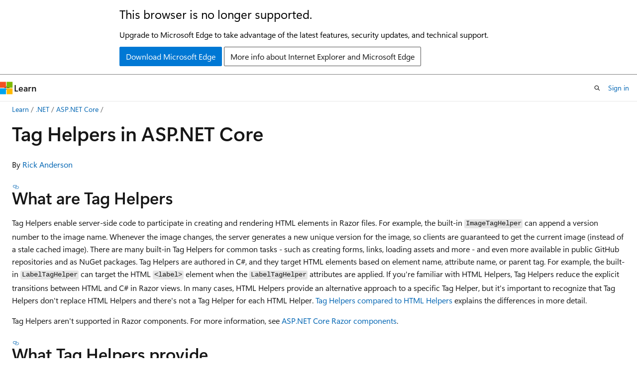

--- FILE ---
content_type: text/html
request_url: https://learn.microsoft.com/en-us/aspnet/core/mvc/views/tag-helpers/intro?view=aspnetcore-3.0
body_size: 79865
content:
 <!DOCTYPE html>
		<html
			class="layout layout-holy-grail   show-table-of-contents conceptual show-breadcrumb default-focus"
			lang="en-us"
			dir="ltr"
			data-authenticated="false"
			data-auth-status-determined="false"
			data-target="docs"
			x-ms-format-detection="none"
		>
			
		<head>
			<title>Tag Helpers in ASP.NET Core | Microsoft Learn</title>
			<meta charset="utf-8" />
			<meta name="viewport" content="width=device-width, initial-scale=1.0" />
			<meta name="color-scheme" content="light dark" />

			<meta name="description" content="Learn what Tag Helpers are and how to use them in ASP.NET Core." />
			<link rel="canonical" href="https://learn.microsoft.com/en-us/aspnet/core/mvc/views/tag-helpers/intro?view=aspnetcore-10.0" /> 

			<!-- Non-customizable open graph and sharing-related metadata -->
			<meta name="twitter:card" content="summary" />
			<meta name="twitter:site" content="@MicrosoftLearn" />
			<meta property="og:type" content="website" />
			<meta property="og:image:alt" content="Tag Helpers in ASP.NET Core | Microsoft Learn" />
			<meta property="og:image" content="https://learn.microsoft.com/dotnet/media/dotnet-logo.png" />
			<!-- Page specific open graph and sharing-related metadata -->
			<meta property="og:title" content="Tag Helpers in ASP.NET Core" />
			<meta property="og:url" content="https://learn.microsoft.com/en-us/aspnet/core/mvc/views/tag-helpers/intro?view=aspnetcore-10.0" />
			<meta property="og:description" content="Learn what Tag Helpers are and how to use them in ASP.NET Core." />
			<meta name="platform_id" content="ea4b678b-1301-91de-4aaa-31b6fd12dd07" /> <meta name="scope" content="ASP.NET Core" />
			<meta name="locale" content="en-us" />
			 <meta name="adobe-target" content="true" /> 
			<meta name="uhfHeaderId" content="MSDocsHeader-AspNet" />

			<meta name="page_type" content="conceptual" />

			<!--page specific meta tags-->
			

			<!-- custom meta tags -->
			
		<meta name="breadcrumb_path" content="/aspnet/core/breadcrumb/toc.json" />
	
		<meta name="feedback_system" content="OpenSource" />
	
		<meta name="feedback_product_url" content="https://github.com/dotnet/aspnetcore/blob/main/CONTRIBUTING.md" />
	
		<meta name="ms.service" content="aspnet-core" />
	
		<meta name="ms.topic" content="article" />
	
		<meta name="ms.subservice" content="mvc" />
	
		<meta name="ms.update-cycle" content="365-days" />
	
		<meta name="author" content="tdykstra" />
	
		<meta name="ms.author" content="tdykstra" />
	
		<meta name="ms.custom" content="H1Hack27Feb2017, sfi-image-nochange" />
	
		<meta name="ms.date" content="2019-03-18T00:00:00Z" />
	
		<meta name="uid" content="mvc/views/tag-helpers/intro" />
	
		<meta name="document_id" content="62cdbf88-1fff-6999-f75a-26fbe730b911" />
	
		<meta name="document_version_independent_id" content="bc48b5cb-d500-f75d-8e48-be4d069a9198" />
	
		<meta name="updated_at" content="2025-08-01T13:31:00Z" />
	
		<meta name="original_content_git_url" content="https://github.com/dotnet/AspNetCore.Docs/blob/live/aspnetcore/mvc/views/tag-helpers/intro.md" />
	
		<meta name="gitcommit" content="https://github.com/dotnet/AspNetCore.Docs/blob/6a51096c09da531a44f5de89218041792966a565/aspnetcore/mvc/views/tag-helpers/intro.md" />
	
		<meta name="git_commit_id" content="6a51096c09da531a44f5de89218041792966a565" />
	
		<meta name="monikers" content="aspnetcore-1.0" />
	
		<meta name="monikers" content="aspnetcore-1.1" />
	
		<meta name="monikers" content="aspnetcore-2.0" />
	
		<meta name="monikers" content="aspnetcore-2.1" />
	
		<meta name="monikers" content="aspnetcore-2.2" />
	
		<meta name="monikers" content="aspnetcore-3.0" />
	
		<meta name="monikers" content="aspnetcore-3.1" />
	
		<meta name="monikers" content="aspnetcore-5.0" />
	
		<meta name="monikers" content="aspnetcore-6.0" />
	
		<meta name="monikers" content="aspnetcore-7.0" />
	
		<meta name="monikers" content="aspnetcore-8.0" />
	
		<meta name="monikers" content="aspnetcore-9.0" />
	
		<meta name="monikers" content="aspnetcore-10.0" />
	
		<meta name="monikers" content="aspnetcore-11.0" />
	
		<meta name="default_moniker" content="aspnetcore-10.0" />
	
		<meta name="site_name" content="Docs" />
	
		<meta name="depot_name" content="MSDN.aspnet-core-conceptual" />
	
		<meta name="schema" content="Conceptual" />
	
		<meta name="toc_rel" content="../../../toc.json" />
	
		<meta name="pdf_url_template" content="https://learn.microsoft.com/pdfstore/en-us/MSDN.aspnet-core-conceptual/{branchName}{pdfName}" />
	
		<meta name="feedback_help_link_type" content="" />
	
		<meta name="feedback_help_link_url" content="" />
	
		<meta name="word_count" content="2564" />
	
		<meta name="config_moniker_range" content="&gt;= aspnetcore-1.0" />
	
		<meta name="asset_id" content="mvc/views/tag-helpers/intro" />
	
		<meta name="moniker_range_name" content="aead4585a6be571bec331101a41532e9" />
	
		<meta name="item_type" content="Content" />
	
		<meta name="source_path" content="aspnetcore/mvc/views/tag-helpers/intro.md" />
	
		<meta name="previous_tlsh_hash" content="2ACC1162962F8A087F824E2B7E4A6B51A6F0C84CB4E0FAD617BA74B2B45A1C7EDFD6AD5E7717634023314A650249A34F71C7FB79001C63E24790583C493B122661592FFDED" />
	
		<meta name="github_feedback_content_git_url" content="https://github.com/dotnet/AspNetCore.Docs/blob/main/aspnetcore/mvc/views/tag-helpers/intro.md" />
	 
		<meta name="cmProducts" content="https://authoring-docs-microsoft.poolparty.biz/devrel/d452572f-6212-498f-9050-ca4a9e50a425" data-source="generated" />
	
		<meta name="cmProducts" content="https://authoring-docs-microsoft.poolparty.biz/devrel/4628cbd9-6f47-4ae1-b371-d34636609eaf" data-source="generated" />
	
		<meta name="cmProducts" content="https://authoring-docs-microsoft.poolparty.biz/devrel/97159432-14a9-4307-a469-d2f2c75f0e33" data-source="generated" />
	
		<meta name="spProducts" content="https://authoring-docs-microsoft.poolparty.biz/devrel/a12e40b7-59a2-4437-96e2-166ce622b864" data-source="generated" />
	
		<meta name="spProducts" content="https://authoring-docs-microsoft.poolparty.biz/devrel/be21deb8-8c64-44b0-b71f-2dc56ca7364f" data-source="generated" />
	
		<meta name="spProducts" content="https://authoring-docs-microsoft.poolparty.biz/devrel/50565c62-5f6b-4687-be38-323113c72c2e" data-source="generated" />
	

			<!-- assets and js globals -->
			
			<link rel="stylesheet" href="/static/assets/0.4.03301.7415-7dd881c1/styles/site-ltr.css" />
			
			<link rel="preconnect" href="//mscom.demdex.net" crossorigin />
						<link rel="dns-prefetch" href="//target.microsoft.com" />
						<link rel="dns-prefetch" href="//microsoftmscompoc.tt.omtrdc.net" />
						<link
							rel="preload"
							as="script"
							href="/static/third-party/adobe-target/at-js/2.9.0/at.js"
							integrity="sha384-l4AKhsU8cUWSht4SaJU5JWcHEWh1m4UTqL08s6b/hqBLAeIDxTNl+AMSxTLx6YMI"
							crossorigin="anonymous"
							id="adobe-target-script"
							type="application/javascript"
						/>
			<script src="https://wcpstatic.microsoft.com/mscc/lib/v2/wcp-consent.js"></script>
			<script src="https://js.monitor.azure.com/scripts/c/ms.jsll-4.min.js"></script>
			<script src="/_themes/docs.theme/master/en-us/_themes/global/deprecation.js"></script>

			<!-- msdocs global object -->
			<script id="msdocs-script">
		var msDocs = {
  "environment": {
    "accessLevel": "online",
    "azurePortalHostname": "portal.azure.com",
    "reviewFeatures": false,
    "supportLevel": "production",
    "systemContent": true,
    "siteName": "learn",
    "legacyHosting": false
  },
  "data": {
    "contentLocale": "en-us",
    "contentDir": "ltr",
    "userLocale": "en-us",
    "userDir": "ltr",
    "pageTemplate": "Conceptual",
    "brand": "",
    "context": {},
    "standardFeedback": false,
    "showFeedbackReport": false,
    "feedbackHelpLinkType": "",
    "feedbackHelpLinkUrl": "",
    "feedbackSystem": "OpenSource",
    "feedbackGitHubRepo": "dotnet/AspNetCore.Docs",
    "feedbackProductUrl": "https://github.com/dotnet/aspnetcore/blob/main/CONTRIBUTING.md",
    "extendBreadcrumb": false,
    "isEditDisplayable": true,
    "isPrivateUnauthorized": false,
    "hideViewSource": false,
    "isPermissioned": false,
    "hasRecommendations": true,
    "contributors": [
      {
        "name": "tdykstra",
        "url": "https://github.com/tdykstra"
      },
      {
        "name": "Dickson-Mwendia",
        "url": "https://github.com/Dickson-Mwendia"
      },
      {
        "name": "wadepickett",
        "url": "https://github.com/wadepickett"
      },
      {
        "name": "guardrex",
        "url": "https://github.com/guardrex"
      },
      {
        "name": "guneyizol",
        "url": "https://github.com/guneyizol"
      },
      {
        "name": "Rick-Anderson",
        "url": "https://github.com/Rick-Anderson"
      },
      {
        "name": "Rod-in-NM",
        "url": "https://github.com/Rod-in-NM"
      },
      {
        "name": "serpent5",
        "url": "https://github.com/serpent5"
      },
      {
        "name": "yecril71pl",
        "url": "https://github.com/yecril71pl"
      },
      {
        "name": "pranavkm",
        "url": "https://github.com/pranavkm"
      },
      {
        "name": "GitHubPang",
        "url": "https://github.com/GitHubPang"
      },
      {
        "name": "MarcusOtter",
        "url": "https://github.com/MarcusOtter"
      },
      {
        "name": "v-thepet",
        "url": "https://github.com/v-thepet"
      },
      {
        "name": "nschonni",
        "url": "https://github.com/nschonni"
      },
      {
        "name": "scottaddie",
        "url": "https://github.com/scottaddie"
      },
      {
        "name": "pkellner",
        "url": "https://github.com/pkellner"
      },
      {
        "name": "isaac2004",
        "url": "https://github.com/isaac2004"
      },
      {
        "name": "Rabadash8820",
        "url": "https://github.com/Rabadash8820"
      },
      {
        "name": "andrewlock",
        "url": "https://github.com/andrewlock"
      },
      {
        "name": "v-anpasi",
        "url": "https://github.com/v-anpasi"
      },
      {
        "name": "benmcclintock",
        "url": "https://github.com/benmcclintock"
      },
      {
        "name": "danroth27",
        "url": "https://github.com/danroth27"
      }
    ],
    "openSourceFeedbackIssueUrl": "https://github.com/dotnet/aspnetcore.docs/issues/new?template=customer-feedback.yml",
    "openSourceFeedbackIssueTitle": "",
    "openSourceFeedbackIssueLabels": "Source - Docs.ms,:watch: Not Triaged"
  },
  "functions": {}
};;
	</script>

			<!-- base scripts, msdocs global should be before this -->
			<script src="/static/assets/0.4.03301.7415-7dd881c1/scripts/en-us/index-docs.js"></script>
			

			<!-- json-ld -->
			
		</head>
	
			<body
				id="body"
				data-bi-name="body"
				class="layout-body "
				lang="en-us"
				dir="ltr"
			>
				<header class="layout-body-header">
		<div class="header-holder has-default-focus">
			
		<a
			href="#main"
			
			style="z-index: 1070"
			class="outline-color-text visually-hidden-until-focused position-fixed inner-focus focus-visible top-0 left-0 right-0 padding-xs text-align-center background-color-body"
			
		>
			Skip to main content
		</a>
	
		<a
			href="#"
			data-skip-to-ask-learn
			style="z-index: 1070"
			class="outline-color-text visually-hidden-until-focused position-fixed inner-focus focus-visible top-0 left-0 right-0 padding-xs text-align-center background-color-body"
			hidden
		>
			Skip to Ask Learn chat experience
		</a>
	

			<div hidden id="cookie-consent-holder" data-test-id="cookie-consent-container"></div>
			<!-- Unsupported browser warning -->
			<div
				id="unsupported-browser"
				style="background-color: white; color: black; padding: 16px; border-bottom: 1px solid grey;"
				hidden
			>
				<div style="max-width: 800px; margin: 0 auto;">
					<p style="font-size: 24px">This browser is no longer supported.</p>
					<p style="font-size: 16px; margin-top: 16px;">
						Upgrade to Microsoft Edge to take advantage of the latest features, security updates, and technical support.
					</p>
					<div style="margin-top: 12px;">
						<a
							href="https://go.microsoft.com/fwlink/p/?LinkID=2092881 "
							style="background-color: #0078d4; border: 1px solid #0078d4; color: white; padding: 6px 12px; border-radius: 2px; display: inline-block;"
						>
							Download Microsoft Edge
						</a>
						<a
							href="https://learn.microsoft.com/en-us/lifecycle/faq/internet-explorer-microsoft-edge"
							style="background-color: white; padding: 6px 12px; border: 1px solid #505050; color: #171717; border-radius: 2px; display: inline-block;"
						>
							More info about Internet Explorer and Microsoft Edge
						</a>
					</div>
				</div>
			</div>
			<!-- site header -->
			<header
				id="ms--site-header"
				data-test-id="site-header-wrapper"
				role="banner"
				itemscope="itemscope"
				itemtype="http://schema.org/Organization"
			>
				<div
					id="ms--mobile-nav"
					class="site-header display-none-tablet padding-inline-none gap-none"
					data-bi-name="mobile-header"
					data-test-id="mobile-header"
				></div>
				<div
					id="ms--primary-nav"
					class="site-header display-none display-flex-tablet"
					data-bi-name="L1-header"
					data-test-id="primary-header"
				></div>
				<div
					id="ms--secondary-nav"
					class="site-header display-none display-flex-tablet"
					data-bi-name="L2-header"
					data-test-id="secondary-header"
					
				></div>
			</header>
			
		<!-- banner -->
		<div data-banner>
			<div id="disclaimer-holder"></div>
			
		</div>
		<!-- banner end -->
	
		</div>
	</header>
				 <section
					id="layout-body-menu"
					class="layout-body-menu display-flex"
					data-bi-name="menu"
			  >
					
		<div
			id="left-container"
			class="left-container display-none display-block-tablet padding-inline-sm padding-bottom-sm width-full"
			data-toc-container="true"
		>
			<!-- Regular TOC content (default) -->
			<div id="ms--toc-content" class="height-full">
				<nav
					id="affixed-left-container"
					class="margin-top-sm-tablet position-sticky display-flex flex-direction-column"
					aria-label="Primary"
					data-bi-name="left-toc"
					role="navigation"
				></nav>
			</div>
			<!-- Collapsible TOC content (hidden by default) -->
			<div id="ms--toc-content-collapsible" class="height-full" hidden>
				<nav
					id="affixed-left-container"
					class="margin-top-sm-tablet position-sticky display-flex flex-direction-column"
					aria-label="Primary"
					data-bi-name="left-toc"
					role="navigation"
				>
					<div
						id="ms--collapsible-toc-header"
						class="display-flex justify-content-flex-end margin-bottom-xxs"
					>
						<button
							type="button"
							class="button button-clear inner-focus"
							data-collapsible-toc-toggle
							aria-expanded="true"
							aria-controls="ms--collapsible-toc-content"
							aria-label="Table of contents"
						>
							<span class="icon font-size-h4" aria-hidden="true">
								<span class="docon docon-panel-left-contract"></span>
							</span>
						</button>
					</div>
				</nav>
			</div>
		</div>
	
			  </section>

				<main
					id="main"
					role="main"
					class="layout-body-main "
					data-bi-name="content"
					lang="en-us"
					dir="ltr"
				>
					
			<div
		id="ms--content-header"
		class="content-header default-focus border-bottom-none"
		data-bi-name="content-header"
	>
		<div class="content-header-controls margin-xxs margin-inline-sm-tablet">
			<button
				type="button"
				class="contents-button button button-sm margin-right-xxs"
				data-bi-name="contents-expand"
				aria-haspopup="true"
				data-contents-button
			>
				<span class="icon" aria-hidden="true"><span class="docon docon-menu"></span></span>
				<span class="contents-expand-title"> Table of contents </span>
			</button>
			<button
				type="button"
				class="ap-collapse-behavior ap-expanded button button-sm"
				data-bi-name="ap-collapse"
				aria-controls="action-panel"
			>
				<span class="icon" aria-hidden="true"><span class="docon docon-exit-mode"></span></span>
				<span>Exit editor mode</span>
			</button>
		</div>
	</div>
			<div data-main-column class="padding-sm padding-top-none padding-top-sm-tablet">
				<div>
					
		<div id="article-header" class="background-color-body margin-bottom-xs display-none-print">
			<div class="display-flex align-items-center justify-content-space-between">
				
		<details
			id="article-header-breadcrumbs-overflow-popover"
			class="popover"
			data-for="article-header-breadcrumbs"
		>
			<summary
				class="button button-clear button-primary button-sm inner-focus"
				aria-label="All breadcrumbs"
			>
				<span class="icon">
					<span class="docon docon-more"></span>
				</span>
			</summary>
			<div id="article-header-breadcrumbs-overflow" class="popover-content padding-none"></div>
		</details>

		<bread-crumbs
			id="article-header-breadcrumbs"
			role="group"
			aria-label="Breadcrumbs"
			data-test-id="article-header-breadcrumbs"
			class="overflow-hidden flex-grow-1 margin-right-sm margin-right-md-tablet margin-right-lg-desktop margin-left-negative-xxs padding-left-xxs"
		></bread-crumbs>
	 
		<div
			id="article-header-page-actions"
			class="opacity-none margin-left-auto display-flex flex-wrap-no-wrap align-items-stretch"
		>
			
		<button
			class="button button-sm border-none inner-focus display-none-tablet flex-shrink-0 "
			data-bi-name="ask-learn-assistant-entry"
			data-test-id="ask-learn-assistant-modal-entry-mobile"
			data-ask-learn-modal-entry
			
			type="button"
			style="min-width: max-content;"
			aria-expanded="false"
			aria-label="Ask Learn"
			hidden
		>
			<span class="icon font-size-lg" aria-hidden="true">
				<span class="docon docon-chat-sparkle-fill gradient-ask-learn-logo"></span>
			</span>
		</button>
		<button
			class="button button-sm display-none display-inline-flex-tablet display-none-desktop flex-shrink-0 margin-right-xxs border-color-ask-learn "
			data-bi-name="ask-learn-assistant-entry"
			
			data-test-id="ask-learn-assistant-modal-entry-tablet"
			data-ask-learn-modal-entry
			type="button"
			style="min-width: max-content;"
			aria-expanded="false"
			hidden
		>
			<span class="icon font-size-lg" aria-hidden="true">
				<span class="docon docon-chat-sparkle-fill gradient-ask-learn-logo"></span>
			</span>
			<span>Ask Learn</span>
		</button>
		<button
			class="button button-sm display-none flex-shrink-0 display-inline-flex-desktop margin-right-xxs border-color-ask-learn "
			data-bi-name="ask-learn-assistant-entry"
			
			data-test-id="ask-learn-assistant-flyout-entry"
			data-ask-learn-flyout-entry
			data-flyout-button="toggle"
			type="button"
			style="min-width: max-content;"
			aria-expanded="false"
			aria-controls="ask-learn-flyout"
			hidden
		>
			<span class="icon font-size-lg" aria-hidden="true">
				<span class="docon docon-chat-sparkle-fill gradient-ask-learn-logo"></span>
			</span>
			<span>Ask Learn</span>
		</button>
	 
		<button
			type="button"
			id="ms--focus-mode-button"
			data-focus-mode
			data-bi-name="focus-mode-entry"
			class="button button-sm flex-shrink-0 margin-right-xxs display-none display-inline-flex-desktop"
		>
			<span class="icon font-size-lg" aria-hidden="true">
				<span class="docon docon-glasses"></span>
			</span>
			<span>Focus mode</span>
		</button>
	 

			<details class="popover popover-right" id="article-header-page-actions-overflow">
				<summary
					class="justify-content-flex-start button button-clear button-sm button-primary inner-focus"
					aria-label="More actions"
					title="More actions"
				>
					<span class="icon" aria-hidden="true">
						<span class="docon docon-more-vertical"></span>
					</span>
				</summary>
				<div class="popover-content">
					
		<button
			data-page-action-item="overflow-mobile"
			type="button"
			class="button-block button-sm inner-focus button button-clear display-none-tablet justify-content-flex-start text-align-left"
			data-bi-name="contents-expand"
			data-contents-button
			data-popover-close
		>
			<span class="icon">
				<span class="docon docon-editor-list-bullet" aria-hidden="true"></span>
			</span>
			<span class="contents-expand-title">Table of contents</span>
		</button>
	 
		<a
			id="lang-link-overflow"
			class="button-sm inner-focus button button-clear button-block justify-content-flex-start text-align-left"
			data-bi-name="language-toggle"
			data-page-action-item="overflow-all"
			data-check-hidden="true"
			data-read-in-link
			href="#"
			hidden
		>
			<span class="icon" aria-hidden="true" data-read-in-link-icon>
				<span class="docon docon-locale-globe"></span>
			</span>
			<span data-read-in-link-text>Read in English</span>
		</a>
	 
		<button
			type="button"
			class="collection button button-clear button-sm button-block justify-content-flex-start text-align-left inner-focus"
			data-list-type="collection"
			data-bi-name="collection"
			data-page-action-item="overflow-all"
			data-check-hidden="true"
			data-popover-close
		>
			<span class="icon" aria-hidden="true">
				<span class="docon docon-circle-addition"></span>
			</span>
			<span class="collection-status">Add</span>
		</button>
	
					
		<button
			type="button"
			class="collection button button-block button-clear button-sm justify-content-flex-start text-align-left inner-focus"
			data-list-type="plan"
			data-bi-name="plan"
			data-page-action-item="overflow-all"
			data-check-hidden="true"
			data-popover-close
			hidden
		>
			<span class="icon" aria-hidden="true">
				<span class="docon docon-circle-addition"></span>
			</span>
			<span class="plan-status">Add to plan</span>
		</button>
	  
		<a
			data-contenteditbtn
			class="button button-clear button-block button-sm inner-focus justify-content-flex-start text-align-left text-decoration-none"
			data-bi-name="edit"
			
			href="https://github.com/dotnet/AspNetCore.Docs/blob/main/aspnetcore/mvc/views/tag-helpers/intro.md"
			data-original_content_git_url="https://github.com/dotnet/AspNetCore.Docs/blob/live/aspnetcore/mvc/views/tag-helpers/intro.md"
			data-original_content_git_url_template="{repo}/blob/{branch}/aspnetcore/mvc/views/tag-helpers/intro.md"
			data-pr_repo=""
			data-pr_branch=""
		>
			<span class="icon" aria-hidden="true">
				<span class="docon docon-edit-outline"></span>
			</span>
			<span>Edit</span>
		</a>
	
					
		<hr class="margin-block-xxs" />
		<h4 class="font-size-sm padding-left-xxs">Share via</h4>
		
					<a
						class="button button-clear button-sm inner-focus button-block justify-content-flex-start text-align-left text-decoration-none share-facebook"
						data-bi-name="facebook"
						data-page-action-item="overflow-all"
						href="#"
					>
						<span class="icon color-primary" aria-hidden="true">
							<span class="docon docon-facebook-share"></span>
						</span>
						<span>Facebook</span>
					</a>

					<a
						href="#"
						class="button button-clear button-sm inner-focus button-block justify-content-flex-start text-align-left text-decoration-none share-twitter"
						data-bi-name="twitter"
						data-page-action-item="overflow-all"
					>
						<span class="icon color-text" aria-hidden="true">
							<span class="docon docon-xlogo-share"></span>
						</span>
						<span>x.com</span>
					</a>

					<a
						href="#"
						class="button button-clear button-sm inner-focus button-block justify-content-flex-start text-align-left text-decoration-none share-linkedin"
						data-bi-name="linkedin"
						data-page-action-item="overflow-all"
					>
						<span class="icon color-primary" aria-hidden="true">
							<span class="docon docon-linked-in-logo"></span>
						</span>
						<span>LinkedIn</span>
					</a>
					<a
						href="#"
						class="button button-clear button-sm inner-focus button-block justify-content-flex-start text-align-left text-decoration-none share-email"
						data-bi-name="email"
						data-page-action-item="overflow-all"
					>
						<span class="icon color-primary" aria-hidden="true">
							<span class="docon docon-mail-message"></span>
						</span>
						<span>Email</span>
					</a>
			  
	 
		<hr class="margin-block-xxs" />
		<button
			class="button button-block button-clear button-sm justify-content-flex-start text-align-left inner-focus"
			type="button"
			data-bi-name="print"
			data-page-action-item="overflow-all"
			data-popover-close
			data-print-page
			data-check-hidden="true"
		>
			<span class="icon color-primary" aria-hidden="true">
				<span class="docon docon-print"></span>
			</span>
			<span>Print</span>
		</button>
	
				</div>
			</details>
		</div>
	
			</div>
		</div>
	  
		<!-- privateUnauthorizedTemplate is hidden by default -->
		<div unauthorized-private-section data-bi-name="permission-content-unauthorized-private" hidden>
			<hr class="hr margin-top-xs margin-bottom-sm" />
			<div class="notification notification-info">
				<div class="notification-content">
					<p class="margin-top-none notification-title">
						<span class="icon">
							<span class="docon docon-exclamation-circle-solid" aria-hidden="true"></span>
						</span>
						<span>Note</span>
					</p>
					<p class="margin-top-none authentication-determined not-authenticated">
						Access to this page requires authorization. You can try <a class="docs-sign-in" href="#" data-bi-name="permission-content-sign-in">signing in</a> or <a  class="docs-change-directory" data-bi-name="permisson-content-change-directory">changing directories</a>.
					</p>
					<p class="margin-top-none authentication-determined authenticated">
						Access to this page requires authorization. You can try <a class="docs-change-directory" data-bi-name="permisson-content-change-directory">changing directories</a>.
					</p>
				</div>
			</div>
		</div>
	
					<div class="content"><h1 id="tag-helpers-in-aspnet-core">Tag Helpers in ASP.NET Core</h1></div>
					
		<div
			id="article-metadata"
			data-bi-name="article-metadata"
			data-test-id="article-metadata"
			class="page-metadata-container display-flex gap-xxs justify-content-space-between align-items-center flex-wrap-wrap"
		>
			 
				<div
					id="user-feedback"
					class="margin-block-xxs display-none display-none-print"
					hidden
					data-hide-on-archived
				>
					
		<button
			id="user-feedback-button"
			data-test-id="conceptual-feedback-button"
			class="button button-sm button-clear button-primary display-none"
			type="button"
			data-bi-name="user-feedback-button"
			data-user-feedback-button
			hidden
		>
			<span class="icon" aria-hidden="true">
				<span class="docon docon-like"></span>
			</span>
			<span>Feedback</span>
		</button>
	
				</div>
		  
		</div>
	 
		<div data-id="ai-summary" hidden>
			<div id="ms--ai-summary-cta" class="margin-top-xs display-flex align-items-center">
				<span class="icon" aria-hidden="true">
					<span class="docon docon-sparkle-fill gradient-text-vivid"></span>
				</span>
				<button
					id="ms--ai-summary"
					type="button"
					class="tag tag-sm tag-suggestion margin-left-xxs"
					data-test-id="ai-summary-cta"
					data-bi-name="ai-summary-cta"
					data-an="ai-summary"
				>
					<span class="ai-summary-cta-text">
						Summarize this article for me
					</span>
				</button>
			</div>
			<!-- Slot where the client will render the summary card after the user clicks the CTA -->
			<div id="ms--ai-summary-header" class="margin-top-xs"></div>
		</div>
	 
		<nav
			id="center-doc-outline"
			class="doc-outline is-hidden-desktop display-none-print margin-bottom-sm"
			data-bi-name="intopic toc"
			aria-label="In this article"
		>
			<h2 id="ms--in-this-article" class="title is-6 margin-block-xs">
				In this article
			</h2>
		</nav>
	
					<div class="content"><p>By <a href="https://twitter.com/RickAndMSFT" data-linktype="external">Rick Anderson</a></p>
<h2 id="what-are-tag-helpers">What are Tag Helpers</h2>
<p>Tag Helpers enable server-side code to participate in creating and rendering HTML elements in Razor files. For example, the built-in <code>ImageTagHelper</code> can append a version number to the image name. Whenever the image changes, the server generates a new unique version for the image, so clients are guaranteed to get the current image (instead of a stale cached image). There are many built-in Tag Helpers for common tasks - such as creating forms, links, loading assets and more - and even more available in public GitHub repositories and as NuGet packages. Tag Helpers are authored in C#, and they target HTML elements based on element name, attribute name, or parent tag. For example, the built-in <code>LabelTagHelper</code> can target the HTML <code>&lt;label&gt;</code> element when the
<code>LabelTagHelper</code> attributes are applied. If you're familiar with HTML Helpers, Tag Helpers reduce the explicit transitions between HTML and C# in Razor views. In many cases, HTML Helpers provide an alternative approach to a specific Tag Helper, but it's important to recognize that Tag Helpers don't replace HTML Helpers and there's not a Tag Helper for each HTML Helper. <a href="#tag-helpers-compared-to-html-helpers" data-linktype="self-bookmark">Tag Helpers compared to HTML Helpers</a> explains the differences in more detail.</p>
<p>Tag Helpers aren't supported in Razor components. For more information, see <a href="../../../blazor/components/?view=aspnetcore-3.0#tag-helpers-arent-supported-in-components" data-linktype="relative-path">ASP.NET Core Razor components</a>.</p>
<h2 id="what-tag-helpers-provide">What Tag Helpers provide</h2>
<p><strong>An HTML-friendly development experience</strong></p>
<p>For the most part, Razor markup using Tag Helpers looks like standard HTML. Front-end designers conversant with HTML/CSS/JavaScript can edit Razor without learning C# Razor syntax.</p>
<p><strong>A rich IntelliSense environment for creating HTML and Razor markup</strong></p>
<p>This is in sharp contrast to HTML Helpers, the previous approach to server-side creation of markup in Razor views. <a href="#tag-helpers-compared-to-html-helpers" data-linktype="self-bookmark">Tag Helpers compared to HTML Helpers</a> explains the differences in more detail. <a href="#intellisense-support-for-tag-helpers" data-linktype="self-bookmark">IntelliSense support for Tag Helpers</a> explains the IntelliSense environment. Even developers experienced with Razor C# syntax are more productive using Tag Helpers than writing C# Razor markup.</p>
<p><strong>A way to make you more productive and able to produce more robust, reliable, and maintainable code using information only available on the server</strong></p>
<p>For example, historically the mantra on updating images was to change the name of the image when you change the image. Images should be aggressively cached for performance reasons, and unless you change the name of an image, you risk clients getting a stale copy. Historically, after an image was edited, the name had to be changed and each reference to the image in the web app needed to be updated. Not only is this very labor intensive, it's also error prone (you could miss a reference, accidentally enter the wrong string, etc.) The built-in <code>ImageTagHelper</code> can do this for you automatically. The <code>ImageTagHelper</code> can append a version number to the image name, so whenever the image changes, the server automatically generates a new unique version for the image. Clients are guaranteed to get the current image. This robustness and labor savings comes essentially free by using the <code>ImageTagHelper</code>.</p>
<p>Most built-in Tag Helpers target standard HTML elements and provide server-side attributes for the element. For example, the <code>&lt;input&gt;</code> element used in many views in the <em>Views/Account</em> folder contains the <code>asp-for</code> attribute. This attribute extracts the name of the specified model property into the rendered HTML. Consider a Razor view with the following model:</p>
<pre><code class="lang-csharp">public class Movie
{
    public int ID { get; set; }
    public string Title { get; set; }
    public DateTime ReleaseDate { get; set; }
    public string Genre { get; set; }
    public decimal Price { get; set; }
}
</code></pre>
<p>The following Razor markup:</p>
<pre><code class="lang-cshtml">&lt;label asp-for="Movie.Title"&gt;&lt;/label&gt;
</code></pre>
<p>Generates the following HTML:</p>
<pre><code class="lang-html">&lt;label for="Movie_Title"&gt;Title&lt;/label&gt;
</code></pre>
<p>The <code>asp-for</code> attribute is made available by the <code>For</code> property in the <a href="/en-us/dotnet/api/microsoft.aspnetcore.mvc.taghelpers.labeltaghelper" class="no-loc" data-linktype="absolute-path">LabelTagHelper</a>. See <a href="authoring?view=aspnetcore-3.0" data-linktype="relative-path">Author Tag Helpers</a> for more information.</p>
<h2 id="managing-tag-helper-scope">Managing Tag Helper scope</h2>
<p>Tag Helpers scope is controlled by a combination of <code>@addTagHelper</code>, <code>@removeTagHelper</code>, and the "!" opt-out character.</p>
<p><a name="add-helper-label"></a></p>
<h3 id="addtaghelper-makes-tag-helpers-available"><code>@addTagHelper</code> makes Tag Helpers available</h3>
<p>If you create a new ASP.NET Core web app named <em>AuthoringTagHelpers</em>, the following <code>Views/_ViewImports.cshtml</code> file will be added to your project:</p>
<pre><code class="lang-cshtml" highlight-lines="2">@addTagHelper *, Microsoft.AspNetCore.Mvc.TagHelpers
@addTagHelper *, AuthoringTagHelpers
</code></pre>
<p>The <code>@addTagHelper</code> directive makes Tag Helpers available to the view. In this case, the view file is <code>Pages/_ViewImports.cshtml</code>, which by default is inherited by all files in the <em>Pages</em> folder and subfolders; making Tag Helpers available. The code above uses the wildcard syntax ("*") to specify that all Tag Helpers in the specified assembly (<em>Microsoft.AspNetCore.Mvc.TagHelpers</em>) will be available to every view file in the <em>Views</em> directory or subdirectory. The first parameter after <code>@addTagHelper</code> specifies the Tag Helpers to load (we are using "*" for all Tag Helpers), and the second parameter "Microsoft.AspNetCore.Mvc.TagHelpers" specifies the assembly containing the Tag Helpers. <em>Microsoft.AspNetCore.Mvc.TagHelpers</em> is the assembly for the built-in ASP.NET Core Tag Helpers.</p>
<p>To expose all of the Tag Helpers in this project (which creates an assembly named <em>AuthoringTagHelpers</em>), you would use the following:</p>
<pre><code class="lang-cshtml" highlight-lines="3">@using AuthoringTagHelpers
@addTagHelper *, Microsoft.AspNetCore.Mvc.TagHelpers
@addTagHelper *, AuthoringTagHelpers
</code></pre>
<p>If your project contains an <code>EmailTagHelper</code> with the default namespace (<code>AuthoringTagHelpers.TagHelpers.EmailTagHelper</code>), you can provide the fully qualified name (FQN) of the Tag Helper:</p>
<pre><code class="lang-cshtml">@using AuthoringTagHelpers
@addTagHelper *, Microsoft.AspNetCore.Mvc.TagHelpers
@addTagHelper AuthoringTagHelpers.TagHelpers.EmailTagHelper, AuthoringTagHelpers
</code></pre>
<p>To add a Tag Helper to a view using an FQN, you first add the FQN (<code>AuthoringTagHelpers.TagHelpers.EmailTagHelper</code>), and then the assembly name (<em>AuthoringTagHelpers</em>). Most developers prefer to use the  "*" wildcard syntax. The wildcard syntax allows you to insert the wildcard character "*" as the suffix in an FQN. For example, any of the following directives will bring in the <code>EmailTagHelper</code>:</p>
<pre><code class="lang-cshtml">@addTagHelper AuthoringTagHelpers.TagHelpers.E*, AuthoringTagHelpers
@addTagHelper AuthoringTagHelpers.TagHelpers.Email*, AuthoringTagHelpers
</code></pre>
<p>As mentioned previously, adding the <code>@addTagHelper</code> directive to the <code>Views/_ViewImports.cshtml</code> file makes the Tag Helper available to all view files in the <em>Views</em> directory and subdirectories. You can use the <code>@addTagHelper</code> directive in specific view files if you want to opt-in to exposing the Tag Helper to only those views.</p>
<p><a name="remove-razor-directives-label"></a></p>
<h3 id="removetaghelper-removes-tag-helpers"><code>@removeTagHelper</code> removes Tag Helpers</h3>
<p>The <code>@removeTagHelper</code> has the same two parameters as <code>@addTagHelper</code>, and it removes a Tag Helper that was previously added. For example, <code>@removeTagHelper</code> applied to a specific view removes the specified Tag Helper from the view. Using <code>@removeTagHelper</code> in a <code>Views/Folder/_ViewImports.cshtml</code> file removes the specified Tag Helper from all of the views in <em>Folder</em>.</p>
<h3 id="controlling-tag-helper-scope-with-the-_viewimportscshtml-file">Controlling Tag Helper scope with the <code>_ViewImports.cshtml</code> file</h3>
<p>You can add a <code>_ViewImports.cshtml</code> to any view folder, and the view engine applies the directives from both that file and the <code>Views/_ViewImports.cshtml</code> file. If you added an empty <code>Views/Home/_ViewImports.cshtml</code> file for the <em>Home</em> views, there would be no change because the <code>_ViewImports.cshtml</code> file is additive. Any <code>@addTagHelper</code> directives you add to the <code>Views/Home/_ViewImports.cshtml</code> file (that are not in the default <code>Views/_ViewImports.cshtml</code> file) would expose those Tag Helpers to views only in the <em>Home</em> folder.</p>
<p><a name="opt-out"></a></p>
<h3 id="opting-out-of-individual-elements">Opting out of individual elements</h3>
<p>You can disable a Tag Helper at the element level with the Tag Helper opt-out character ("!"). For example, <code>Email</code> validation is disabled in the <code>&lt;span&gt;</code> with the Tag Helper opt-out character:</p>
<pre><code class="lang-cshtml">&lt;!span asp-validation-for="Email" class="text-danger"&gt;&lt;/!span&gt;
</code></pre>
<p>You must apply the Tag Helper opt-out character to the opening and closing tag. (The Visual Studio editor automatically adds the opt-out character to the closing tag when you add one to the opening tag). After you add the opt-out character, the element and Tag Helper attributes are no longer displayed in a distinctive font.</p>
<p><a name="prefix-razor-directives-label"></a></p>
<h3 id="using-taghelperprefix-to-make-tag-helper-usage-explicit">Using <code>@tagHelperPrefix</code> to make Tag Helper usage explicit</h3>
<p>The <code>@tagHelperPrefix</code> directive allows you to specify a tag prefix string to enable Tag Helper support and to make Tag Helper usage explicit. For example, you could add the following markup to the <code>Views/_ViewImports.cshtml</code> file:</p>
<pre><code class="lang-cshtml">@tagHelperPrefix th:
</code></pre>
<p>In the code image below, the Tag Helper prefix is set to <code>th:</code>, so only those elements using the prefix <code>th:</code> support Tag Helpers (Tag Helper-enabled elements have a distinctive font). The <code>&lt;label&gt;</code> and <code>&lt;input&gt;</code> elements have the Tag Helper prefix and are Tag Helper-enabled, while the <code>&lt;span&gt;</code> element doesn't.</p>
<p><img src="intro/_static/thp.png?view=aspnetcore-3.0" alt="Razor markup with Tag Helper prefix set to &quot;th:&quot; for a label and an input element name" data-linktype="relative-path"></p>
<p>The same hierarchy rules that apply to <code>@addTagHelper</code> also apply to <code>@tagHelperPrefix</code>.</p>
<h2 id="self-closing-tag-helpers">Self-closing Tag Helpers</h2>
<p>Many Tag Helpers can't be used as self-closing tags. Some Tag Helpers are designed to be self-closing tags. Using a Tag Helper that was not designed to be self-closing suppresses the rendered output. Self-closing a Tag Helper results in a self-closing tag in the rendered output. For more information, see <a href="authoring?view=aspnetcore-3.0#self-closing" data-linktype="relative-path">this note</a> in <a href="authoring?view=aspnetcore-3.0" data-linktype="relative-path">Authoring Tag Helpers</a>.</p>
<h2 id="c-in-tag-helpers-attributedeclaration">C# in Tag Helpers attribute/declaration</h2>
<p>Tag Helpers do not allow C# in the element's attribute or tag declaration area. For example, the following code is not valid:</p>
<pre><code class="lang-cshtml">&lt;input asp-for="LastName"  
       @(Model?.LicenseId == null ? "disabled" : string.Empty) /&gt;
</code></pre>
<p>The preceding code can be written as:</p>
<pre><code class="lang-cshtml">&lt;input asp-for="LastName" 
       disabled="@(Model?.LicenseId == null)" /&gt;
</code></pre>
<p>Normally, the <code>@</code> operator inserts a textual representation of an expression into the rendered HTML markup. However, when an expression evaluates to logical <code>false</code>, the framework removes the attribute instead. In the preceding example, the <code>disabled</code> attribute is set to <code>true</code> if either <code>Model</code> or <code>LicenseId</code> is <code>null</code>.</p>
<h2 id="tag-helper-initializers">Tag helper initializers</h2>
<p>While attributes can be used to configure individual instances of tag helpers, <a href="/en-us/dotnet/api/microsoft.aspnetcore.mvc.razor.itaghelperinitializer-1" class="no-loc" data-linktype="absolute-path">ITagHelperInitializer&lt;TTagHelper&gt;</a> can be used to configure all tag helper instances of a specific kind. Consider the following example of a tag helper initializer that configures the <code>asp-append-version</code> attribute or <code>AppendVersion</code> property for all instances of <code>ScriptTagHelper</code> in the app:</p>
<pre><code class="lang-csharp">public class AppendVersionTagHelperInitializer : ITagHelperInitializer&lt;ScriptTagHelper&gt;
{
    public void Initialize(ScriptTagHelper helper, ViewContext context)
    {
        helper.AppendVersion = true;
    }
}
</code></pre>
<p>To use the initializer, configure it by registering it as part of the application's startup:</p>
<pre><code class="lang-csharp">builder.Services.AddSingleton
    &lt;ITagHelperInitializer&lt;ScriptTagHelper&gt;, AppendVersionTagHelperInitializer&gt;();
</code></pre>
<h2 id="tag-helper-automatic-version-generation-outside-of-wwwroot">Tag Helper automatic version generation outside of wwwroot</h2>
<p>For a Tag Helper to generate a version for a static file outside <code>wwwroot</code>, see <a href="../../../fundamentals/static-files?view=aspnetcore-3.0#serve-files-from-multiple-locations" data-linktype="relative-path">Serve files from multiple locations</a></p>
<h2 id="intellisense-support-for-tag-helpers">IntelliSense support for Tag Helpers</h2>
<p>Consider writing an HTML <code>&lt;label&gt;</code> element. As soon as you enter <code>&lt;l</code> in the Visual Studio editor, IntelliSense displays matching elements:</p>
<p><img src="intro/_static/label.png?view=aspnetcore-3.0" alt="After typing &quot;l&quot; on the keyboard, IntelliSense suggests a list of possible tag names with &quot;label&quot; selected." data-linktype="relative-path"></p>
<p>Not only do you get HTML help, but also the icon (the "@" symbol with "&lt;&gt;" under it).</p>
<p><img src="intro/_static/tagsym.png?view=aspnetcore-3.0" alt="The &quot;@&quot; symbol with &quot;<>&quot; under it." data-linktype="relative-path"></p>
<p>The icon identifies the element as targeted by Tag Helpers. Pure HTML elements (such as the <code>fieldset</code>) display the "&lt;&gt;" icon.</p>
<p>A pure HTML <code>&lt;label&gt;</code> tag displays the HTML tag (with the default Visual Studio color theme) in a brown font, the attributes in red, and the attribute values in blue.</p>
<p><img src="intro/_static/lablehtmltag.png?view=aspnetcore-3.0" alt="Example &quot;label&quot; HTMl tag" data-linktype="relative-path"></p>
<p>After you enter <code>&lt;label</code>, IntelliSense lists the available HTML/CSS attributes and the Tag Helper-targeted attributes:</p>
<p><img src="intro/_static/labelattr.png?view=aspnetcore-3.0" alt="The user has typed an opening bracket and the HTML element name &quot;label&quot;. IntelliSense presents a list of possible attributes (none are preselected)." data-linktype="relative-path"></p>
<p>IntelliSense statement completion allows you to enter the tab key to complete the statement with the selected value:</p>
<p><img src="intro/_static/stmtcomplete.png?view=aspnetcore-3.0" alt="The user has typed an opening bracket, the HTML element name &quot;label&quot;, and begins to type an attribute name (&quot;as&quot;). IntelliSense presents a dialog of suggestions with &quot;asp-for&quot; selected." data-linktype="relative-path"></p>
<p>As soon as a Tag Helper attribute is entered, the tag and attribute fonts change. Using the default Visual Studio "Blue" or "Light" color theme, the font is bold purple. If you're using the "Dark" theme the font is bold teal. The images in this document were taken using the default theme.</p>
<p><img src="intro/_static/labelaspfor2.png?view=aspnetcore-3.0" alt="The user selected &quot;asp-for&quot;, which is now in bold purple because the user isn't using the Dark theme." data-linktype="relative-path"></p>
<p>You can enter the Visual Studio <em>CompleteWord</em> shortcut (Ctrl +spacebar is the <a href="/en-us/visualstudio/ide/default-keyboard-shortcuts-in-visual-studio" data-linktype="absolute-path">default</a>) inside the double quotes (""), and you are now in C#, just like you would be in a C# class. IntelliSense displays all the methods and properties on the page model. The methods and properties are available because the property type is <code>ModelExpression</code>. In the image below, I'm editing the <code>Register</code> view, so the <code>RegisterViewModel</code> is available.</p>
<p><img src="intro/_static/intellemail.png?view=aspnetcore-3.0" alt="The user types &quot;e&quot; in the value for the &quot;asp-for&quot; attribute. IntelliSense suggests possible completion with &quot;Email&quot; selected." data-linktype="relative-path"></p>
<p>IntelliSense lists the properties and methods available to the model on the page. The rich IntelliSense environment helps you select the CSS class:</p>
<p><img src="intro/_static/iclass.png?view=aspnetcore-3.0" alt="The user types &quot;cl&quot; to add an attribute to an &quot;input&quot; element. IntelliSense presents a list of completion suggestions with &quot;class&quot; selected." data-linktype="relative-path"></p>
<p><img src="intro/_static/intel3.png?view=aspnetcore-3.0" alt="The user types &quot;co&quot; as the value for the &quot;class&quot; attribute of an &quot;input&quot; element. IntelliSense provides a list of completion suggestions with &quot;col&quot; selected." data-linktype="relative-path"></p>
<h2 id="tag-helpers-compared-to-html-helpers">Tag Helpers compared to HTML Helpers</h2>
<p>Tag Helpers attach to HTML elements in Razor views, while HTML Helpers are invoked as methods interspersed with HTML in Razor views. Consider the following Razor markup, which creates an HTML label with the CSS class "caption":</p>
<pre><code class="lang-cshtml">@Html.Label("FirstName", "First Name:", new {@class="caption"})
</code></pre>
<p>The at (<code>@</code>) symbol tells Razor this is the start of code. The next two parameters ("FirstName" and "First Name:") are strings, so <a href="/en-us/visualstudio/ide/using-intellisense" data-linktype="absolute-path">IntelliSense</a> can't help. The last argument:</p>
<pre><code class="lang-cshtml">new {@class="caption"}
</code></pre>
<p>Is an anonymous object used to represent attributes. Because <code>class</code> is a reserved keyword in C#, you use the <code>@</code> symbol to force C# to interpret <code>@class=</code> as a symbol (property name). To a front-end designer (someone familiar with HTML/CSS/JavaScript and other client technologies but not familiar with C# and Razor), most of the line is foreign. The entire line must be authored with no help from IntelliSense.</p>
<p>Using the <code>LabelTagHelper</code>, the same markup can be written as:</p>
<pre><code class="lang-cshtml">&lt;label class="caption" asp-for="FirstName"&gt;&lt;/label&gt;
</code></pre>
<p>With the Tag Helper version, as soon as you enter <code>&lt;l</code> in the Visual Studio editor, IntelliSense displays matching elements:</p>
<p><img src="intro/_static/label.png?view=aspnetcore-3.0" alt="The user types &quot;l&quot; on the keyboard. IntelliSense suggests HTML element completion with &quot;label&quot; selected." data-linktype="relative-path"></p>
<p>IntelliSense helps you write the entire line.</p>
<p>The following code image shows the Form portion of the <code>Views/Account/Register.cshtml</code> Razor view generated from the ASP.NET 4.5.x MVC template included with Visual Studio.</p>
<p><img src="intro/_static/regcs.png?view=aspnetcore-3.0" alt="Razor markup for the form portion of the Register Razor view for ASP.NET 4.5 MVC project template" data-linktype="relative-path"></p>
<p>The Visual Studio editor displays C# code with a grey background. For example, the <code>AntiForgeryToken</code> HTML Helper:</p>
<pre><code class="lang-cshtml">@Html.AntiForgeryToken()
</code></pre>
<p>is displayed with a grey background. Most of the markup in the Register view is C#. Compare that to the equivalent approach using Tag Helpers:</p>
<p><img src="intro/_static/regth.png?view=aspnetcore-3.0" alt="Razor markup with Tag Helpers for the form portion of the Register Razor view for an ASP.NET Core project template" data-linktype="relative-path"></p>
<p>The markup is much cleaner and easier to read, edit, and maintain than the HTML Helpers approach. The C# code is reduced to the minimum that the server needs to know about. The Visual Studio editor displays markup targeted by a Tag Helper in a distinctive font.</p>
<p>Consider the <em>Email</em> group:</p>
<pre><code class="lang-cshtml">&lt;div class="form-group"&gt;
    &lt;label asp-for="Email" class="col-md-2 control-label"&gt;&lt;/label&gt;
    &lt;div class="col-md-10"&gt;
        &lt;input asp-for="Email" class="form-control" /&gt;
        &lt;span asp-validation-for="Email" class="text-danger"&gt;&lt;/span&gt;
    &lt;/div&gt;
&lt;/div&gt;
</code></pre>
<p>Each of the "asp-" attributes has a value of "Email", but "Email" isn't a string. In this context, "Email" is the C# model expression property for the <code>RegisterViewModel</code>.</p>
<p>The Visual Studio editor helps you write <strong>all</strong> of the markup in the Tag Helper approach of the register form, while Visual Studio provides no help for most of the code in the HTML Helpers approach. <a href="#intellisense-support-for-tag-helpers" data-linktype="self-bookmark">IntelliSense support for Tag Helpers</a> goes into detail on working with Tag Helpers in the Visual Studio editor.</p>
<h2 id="tag-helpers-compared-to-web-server-controls">Tag Helpers compared to Web Server Controls</h2>
<ul>
<li><p>Tag Helpers don't own the element they're associated with; they simply participate in the rendering of the element and content. ASP.NET Web Server Controls are declared and invoked on a page.</p>
</li>
<li><p>ASP.NET Web Server Controls have a non-trivial lifecycle that can make developing and debugging difficult.</p>
</li>
<li><p>Web Server controls allow you to add functionality to the client DOM elements by using a client control. Tag Helpers have no DOM.</p>
</li>
<li><p>Web Server controls include automatic browser detection. Tag Helpers have no knowledge of the browser.</p>
</li>
<li><p>Multiple Tag Helpers can act on the same element (see <a href="authoring?view=aspnetcore-3.0#avoid-tag-helper-conflicts" data-linktype="relative-path">Avoiding Tag Helper conflicts</a>) while you typically can't compose Web Server controls.</p>
</li>
<li><p>Tag Helpers can modify the tag and content of HTML elements that they're scoped to, but don't directly modify anything else on a page. Web Server controls have a less specific scope and can perform actions that affect other parts of your page; enabling unintended side effects.</p>
</li>
<li><p>Web Server controls use type converters to convert strings into objects. With Tag Helpers, you work natively in C#, so you don't need to do type conversion.</p>
</li>
<li><p>Web Server controls use <a href="/en-us/dotnet/api/system.componentmodel" class="no-loc" data-linktype="absolute-path">System.ComponentModel</a> to implement the run-time and design-time behavior of components and controls. <code>System.ComponentModel</code> includes the base classes and interfaces for implementing attributes and type converters, binding to data sources, and licensing components. Contrast that to Tag Helpers, which typically derive from <code>TagHelper</code>, and the <code>TagHelper</code> base class exposes only two methods, <code>Process</code> and <code>ProcessAsync</code>.</p>
</li>
</ul>
<h2 id="customizing-the-tag-helper-element-font">Customizing the Tag Helper element font</h2>
<p>You can customize the font and colorization from <strong>Tools</strong> &gt; <strong>Options</strong> &gt; <strong>Environment</strong> &gt; <strong>Fonts and Colors</strong>:</p>
<p><img src="intro/_static/fontoptions2.png?view=aspnetcore-3.0" alt="Options dialog in Visual Studio" data-linktype="relative-path"></p>
<h2 id="built-in-aspnet-core-tag-helpers">Built-in ASP.NET Core Tag Helpers</h2>
<p><strong><a href="built-in/anchor-tag-helper?view=aspnetcore-3.0" data-linktype="relative-path">Anchor</a></strong></p>
<p><strong><a href="built-in/cache-tag-helper?view=aspnetcore-3.0" data-linktype="relative-path">Cache</a></strong></p>
<p><strong><a href="built-in/component-tag-helper?view=aspnetcore-3.0" data-linktype="relative-path">Component</a></strong></p>
<p><strong><a href="built-in/distributed-cache-tag-helper?view=aspnetcore-3.0" data-linktype="relative-path">Distributed Cache</a></strong></p>
<p><strong><a href="built-in/environment-tag-helper?view=aspnetcore-3.0" data-linktype="relative-path">Environment</a></strong></p>
<p><strong><a href="../working-with-forms?view=aspnetcore-3.0#the-form-tag-helper" data-linktype="relative-path">Form</a></strong></p>
<p><strong><a href="../working-with-forms?view=aspnetcore-3.0#the-form-action-tag-helper" data-linktype="relative-path">Form Action</a></strong></p>
<p><strong><a href="built-in/image-tag-helper?view=aspnetcore-3.0" data-linktype="relative-path">Image</a></strong></p>
<p><strong><a href="../working-with-forms?view=aspnetcore-3.0#the-input-tag-helper" data-linktype="relative-path">Input</a></strong></p>
<p><strong><a href="../working-with-forms?view=aspnetcore-3.0#the-label-tag-helper" data-linktype="relative-path">Label</a></strong></p>
<p><strong><a href="built-in/link-tag-helper?view=aspnetcore-3.0" data-linktype="relative-path">Link</a></strong></p>
<p><strong><a href="built-in/partial-tag-helper?view=aspnetcore-3.0" data-linktype="relative-path">Partial</a></strong></p>
<p><strong><a href="built-in/persist-component-state?view=aspnetcore-3.0" data-linktype="relative-path">Persist Component State</a></strong></p>
<p><strong><a href="built-in/script-tag-helper?view=aspnetcore-3.0" data-linktype="relative-path">Script</a></strong></p>
<p><strong><a href="../working-with-forms?view=aspnetcore-3.0#the-select-tag-helper" data-linktype="relative-path">Select</a></strong></p>
<p><strong><a href="../working-with-forms?view=aspnetcore-3.0#the-textarea-tag-helper" data-linktype="relative-path">Textarea</a></strong></p>
<p><strong><a href="../working-with-forms?view=aspnetcore-3.0#the-validation-message-tag-helper" data-linktype="relative-path">Validation Message</a></strong></p>
<p><strong><a href="../working-with-forms?view=aspnetcore-3.0#the-validation-summary-tag-helper" data-linktype="relative-path">Validation Summary</a></strong></p>
<h2 id="additional-resources">Additional resources</h2>
<ul>
<li><a href="authoring?view=aspnetcore-3.0" data-linktype="relative-path">Author Tag Helpers</a></li>
<li><a href="../working-with-forms?view=aspnetcore-3.0" data-linktype="relative-path">Working with Forms</a></li>
<li><a href="https://github.com/dpaquette/TagHelperSamples" data-linktype="external">TagHelperSamples on GitHub</a> contains Tag Helper samples for working with <a href="https://getbootstrap.com/" data-linktype="external">Bootstrap</a>.</li>
</ul>
</div>
					
		<div
			id="ms--inline-notifications"
			class="margin-block-xs"
			data-bi-name="inline-notification"
		></div>
	 
		<div
			id="assertive-live-region"
			role="alert"
			aria-live="assertive"
			class="visually-hidden"
			aria-relevant="additions"
			aria-atomic="true"
		></div>
		<div
			id="polite-live-region"
			role="status"
			aria-live="polite"
			class="visually-hidden"
			aria-relevant="additions"
			aria-atomic="true"
		></div>
	
					
			
		<!-- feedback section -->
		<section
			class="feedback-section position-relative margin-top-lg border border-radius padding-xxs display-none-print"
			data-bi-name="open-source-feedback-section"
			data-open-source-feedback-section
			hidden
		>
			<div class="display-flex flex-direction-column flex-direction-row-tablet">
				<div
					class="width-450-tablet padding-inline-xs padding-inline-xs-tablet padding-top-xs padding-bottom-sm padding-top-xs-tablet background-color-body-medium"
				>
					<div class="display-flex flex-direction-column">
						<div class="padding-bottom-xxs">
							<span class="icon margin-right-xxs" aria-hidden="true">
								<span class="docon docon-brand-github"></span>
							</span>
							<span class="font-weight-semibold">
								Collaborate with us on GitHub
							</span>
						</div>
						<span class="line-height-normal">
							The source for this content can be found on GitHub, where you can also create and review issues and pull requests. For more information, see <a href="https://learn.microsoft.com/contribute/content/dotnet/dotnet-contribute">our contributor guide</a>.
						</span>
					</div>
				</div>
				<div
					class="display-flex gap-xs width-full-tablet flex-direction-column padding-xs justify-content-space-evenly"
				>
					<div class="media">
						
					<div class="media-left">
						<div class="image image-36x36" hidden data-open-source-image-container>
							<img
								class="theme-display is-light"
								src="https://learn.microsoft.com/media/logos/logo_net.svg"
								aria-hidden="true"
								data-open-source-image-light
							/>
							<img
								class="theme-display is-dark is-high-contrast"
								src="https://learn.microsoft.com/media/logos/logo_net.svg"
								aria-hidden="true"
								data-open-source-image-dark
							/>
						</div>
					</div>
			  

						<div class="media-content">
							<p
								class="font-size-xl font-weight-semibold margin-bottom-xxs"
								data-open-source-product-title
							>
								ASP.NET Core
							</p>
							<div class="display-flex gap-xs flex-direction-column">
								<p class="line-height-normal" data-open-source-product-description></p>
								<div class="display-flex gap-xs flex-direction-column">
									<a href="#" data-github-link>
										<span class="icon margin-right-xxs" aria-hidden="true">
											<span class="docon docon-bug"></span>
										</span>
										<span>Open a documentation issue</span>
									</a>
									<a
										href="https://github.com/dotnet/aspnetcore/blob/main/CONTRIBUTING.md"
										class="display-block margin-top-auto font-size-md"
										data-feedback-product-url
									>
										<span class="icon margin-right-xxs" aria-hidden="true">
											<span class="docon docon-feedback"></span>
										</span>
										<span>Provide product feedback</span>
									</a>
								</div>
							</div>
						</div>
					</div>
				</div>
			</div>
		</section>
		<!-- end feedback section -->
	
			
		<!-- feedback section -->
		<section
			id="site-user-feedback-footer"
			class="font-size-sm margin-top-md display-none-print display-none-desktop"
			data-test-id="site-user-feedback-footer"
			data-bi-name="site-feedback-section"
		>
			<hr class="hr" />
			<h2 id="ms--feedback" class="title is-3">Feedback</h2>
			<div class="display-flex flex-wrap-wrap align-items-center">
				<p class="font-weight-semibold margin-xxs margin-left-none">
					Was this page helpful?
				</p>
				<div class="buttons">
					<button
						class="thumb-rating-button like button button-primary button-sm"
						data-test-id="footer-rating-yes"
						data-binary-rating-response="rating-yes"
						type="button"
						title="This article is helpful"
						data-bi-name="button-rating-yes"
						aria-pressed="false"
					>
						<span class="icon" aria-hidden="true">
							<span class="docon docon-like"></span>
						</span>
						<span>Yes</span>
					</button>
					<button
						class="thumb-rating-button dislike button button-primary button-sm"
						id="standard-rating-no-button"
						hidden
						data-test-id="footer-rating-no"
						data-binary-rating-response="rating-no"
						type="button"
						title="This article is not helpful"
						data-bi-name="button-rating-no"
						aria-pressed="false"
					>
						<span class="icon" aria-hidden="true">
							<span class="docon docon-dislike"></span>
						</span>
						<span>No</span>
					</button>
					<details
						class="popover popover-top"
						id="mobile-help-popover"
						data-test-id="footer-feedback-popover"
					>
						<summary
							class="thumb-rating-button dislike button button-primary button-sm"
							data-test-id="details-footer-rating-no"
							data-binary-rating-response="rating-no"
							title="This article is not helpful"
							data-bi-name="button-rating-no"
							aria-pressed="false"
							data-bi-an="feedback-unhelpful-popover"
						>
							<span class="icon" aria-hidden="true">
								<span class="docon docon-dislike"></span>
							</span>
							<span>No</span>
						</summary>
						<div
							class="popover-content width-200 width-300-tablet"
							role="dialog"
							aria-labelledby="popover-heading"
							aria-describedby="popover-description"
						>
							<p id="popover-heading" class="font-size-lg margin-bottom-xxs font-weight-semibold">
								Need help with this topic?
							</p>
							<p id="popover-description" class="font-size-sm margin-bottom-xs">
								Want to try using Ask Learn to clarify or guide you through this topic?
							</p>
							
		<div class="buttons flex-direction-row flex-wrap justify-content-center gap-xxs">
			<div>
		<button
			class="button button-sm border inner-focus display-none margin-right-xxs"
			data-bi-name="ask-learn-assistant-entry-troubleshoot"
			data-test-id="ask-learn-assistant-modal-entry-mobile-feedback"
			data-ask-learn-modal-entry-feedback
			data-bi-an=feedback-unhelpful-popover
			type="button"
			style="min-width: max-content;"
			aria-expanded="false"
			aria-label="Ask Learn"
			hidden
		>
			<span class="icon font-size-lg" aria-hidden="true">
				<span class="docon docon-chat-sparkle-fill gradient-ask-learn-logo"></span>
			</span>
		</button>
		<button
			class="button button-sm display-inline-flex display-none-desktop flex-shrink-0 margin-right-xxs border-color-ask-learn margin-right-xxs"
			data-bi-name="ask-learn-assistant-entry-troubleshoot"
			data-bi-an=feedback-unhelpful-popover
			data-test-id="ask-learn-assistant-modal-entry-tablet-feedback"
			data-ask-learn-modal-entry-feedback
			type="button"
			style="min-width: max-content;"
			aria-expanded="false"
			hidden
		>
			<span class="icon font-size-lg" aria-hidden="true">
				<span class="docon docon-chat-sparkle-fill gradient-ask-learn-logo"></span>
			</span>
			<span>Ask Learn</span>
		</button>
		<button
			class="button button-sm display-none flex-shrink-0 display-inline-flex-desktop margin-right-xxs border-color-ask-learn margin-right-xxs"
			data-bi-name="ask-learn-assistant-entry-troubleshoot"
			data-bi-an=feedback-unhelpful-popover
			data-test-id="ask-learn-assistant-flyout-entry-feedback"
			data-ask-learn-flyout-entry-show-only
			data-flyout-button="toggle"
			type="button"
			style="min-width: max-content;"
			aria-expanded="false"
			aria-controls="ask-learn-flyout"
			hidden
		>
			<span class="icon font-size-lg" aria-hidden="true">
				<span class="docon docon-chat-sparkle-fill gradient-ask-learn-logo"></span>
			</span>
			<span>Ask Learn</span>
		</button>
	</div>
			<button
				type="button"
				class="button button-sm margin-right-xxs"
				data-help-option="suggest-fix"
				data-bi-name="feedback-suggest"
				data-bi-an="feedback-unhelpful-popover"
				data-test-id="suggest-fix"
			>
				<span class="icon" aria-hidden="true">
					<span class="docon docon-feedback"></span>
				</span>
				<span> Suggest a fix? </span>
			</button>
		</div>
	
						</div>
					</details>
				</div>
			</div>
		</section>
		<!-- end feedback section -->
	
		
				</div>
				
		<div id="ms--additional-resources-mobile" class="display-none-print">
			<hr class="hr" hidden />
			<h2 id="ms--additional-resources-mobile-heading" class="title is-3" hidden>
				Additional resources
			</h2>
			
		<section
			id="right-rail-recommendations-mobile"
			class=""
			data-bi-name="recommendations"
			hidden
		></section>
	 
		<section
			id="right-rail-training-mobile"
			class=""
			data-bi-name="learning-resource-card"
			hidden
		></section>
	 
		<section
			id="right-rail-events-mobile"
			class=""
			data-bi-name="events-card"
			hidden
		></section>
	 
		<section
			id="right-rail-qna-mobile"
			class="margin-top-xxs"
			data-bi-name="qna-link-card"
			hidden
		></section>
	
		</div>
	 
		<div
			id="article-metadata-footer"
			data-bi-name="article-metadata-footer"
			data-test-id="article-metadata-footer"
			class="page-metadata-container"
		>
			<hr class="hr" />
			<ul class="metadata page-metadata" data-bi-name="page info" lang="en-us" dir="ltr">
				<li class="visibility-hidden-visual-diff">
			<span class="badge badge-sm text-wrap-pretty">
				<span>Last updated on <local-time format="twoDigitNumeric"
		datetime="2025-08-01T13:31:00.000Z"
		data-article-date-source="calculated"
		class="is-invisible"
	>
		2025-08-01
	</local-time></span>
			</span>
		</li>
			</ul>
		</div>
	
			</div>
			
		<div
			id="action-panel"
			role="region"
			aria-label="Action Panel"
			class="action-panel"
			tabindex="-1"
		></div>
	
		
				</main>
				<aside
					id="layout-body-aside"
					class="layout-body-aside "
					data-bi-name="aside"
			  >
					
		<div
			id="ms--additional-resources"
			class="right-container padding-sm display-none display-block-desktop height-full"
			data-bi-name="pageactions"
			role="complementary"
			aria-label="Additional resources"
		>
			<div id="affixed-right-container" data-bi-name="right-column">
				
		<nav
			id="side-doc-outline"
			class="doc-outline border-bottom padding-bottom-xs margin-bottom-xs"
			data-bi-name="intopic toc"
			aria-label="In this article"
		>
			<h3>In this article</h3>
		</nav>
	
				<!-- Feedback -->
				
		<section
			id="ms--site-user-feedback-right-rail"
			class="font-size-sm display-none-print"
			data-test-id="site-user-feedback-right-rail"
			data-bi-name="site-feedback-right-rail"
		>
			<p class="font-weight-semibold margin-bottom-xs">Was this page helpful?</p>
			<div class="buttons">
				<button
					class="thumb-rating-button like button button-primary button-sm"
					data-test-id="right-rail-rating-yes"
					data-binary-rating-response="rating-yes"
					type="button"
					title="This article is helpful"
					data-bi-name="button-rating-yes"
					aria-pressed="false"
				>
					<span class="icon" aria-hidden="true">
						<span class="docon docon-like"></span>
					</span>
					<span>Yes</span>
				</button>
				<button
					class="thumb-rating-button dislike button button-primary button-sm"
					id="right-rail-no-button"
					hidden
					data-test-id="right-rail-rating-no"
					data-binary-rating-response="rating-no"
					type="button"
					title="This article is not helpful"
					data-bi-name="button-rating-no"
					aria-pressed="false"
				>
					<span class="icon" aria-hidden="true">
						<span class="docon docon-dislike"></span>
					</span>
					<span>No</span>
				</button>
				<details class="popover popover-right" id="help-popover" data-test-id="feedback-popover">
					<summary
						tabindex="0"
						class="thumb-rating-button dislike button button-primary button-sm"
						data-test-id="details-right-rail-rating-no"
						data-binary-rating-response="rating-no"
						title="This article is not helpful"
						data-bi-name="button-rating-no"
						aria-pressed="false"
						data-bi-an="feedback-unhelpful-popover"
					>
						<span class="icon" aria-hidden="true">
							<span class="docon docon-dislike"></span>
						</span>
						<span>No</span>
					</summary>
					<div
						class="popover-content width-200 width-300-tablet"
						role="dialog"
						aria-labelledby="popover-heading"
						aria-describedby="popover-description"
					>
						<p
							id="popover-heading-right-rail"
							class="font-size-lg margin-bottom-xxs font-weight-semibold"
						>
							Need help with this topic?
						</p>
						<p id="popover-description-right-rail" class="font-size-sm margin-bottom-xs">
							Want to try using Ask Learn to clarify or guide you through this topic?
						</p>
						
		<div class="buttons flex-direction-row flex-wrap justify-content-center gap-xxs">
			<div>
		<button
			class="button button-sm border inner-focus display-none margin-right-xxs"
			data-bi-name="ask-learn-assistant-entry-troubleshoot"
			data-test-id="ask-learn-assistant-modal-entry-mobile-feedback"
			data-ask-learn-modal-entry-feedback
			data-bi-an=feedback-unhelpful-popover
			type="button"
			style="min-width: max-content;"
			aria-expanded="false"
			aria-label="Ask Learn"
			hidden
		>
			<span class="icon font-size-lg" aria-hidden="true">
				<span class="docon docon-chat-sparkle-fill gradient-ask-learn-logo"></span>
			</span>
		</button>
		<button
			class="button button-sm display-inline-flex display-none-desktop flex-shrink-0 margin-right-xxs border-color-ask-learn margin-right-xxs"
			data-bi-name="ask-learn-assistant-entry-troubleshoot"
			data-bi-an=feedback-unhelpful-popover
			data-test-id="ask-learn-assistant-modal-entry-tablet-feedback"
			data-ask-learn-modal-entry-feedback
			type="button"
			style="min-width: max-content;"
			aria-expanded="false"
			hidden
		>
			<span class="icon font-size-lg" aria-hidden="true">
				<span class="docon docon-chat-sparkle-fill gradient-ask-learn-logo"></span>
			</span>
			<span>Ask Learn</span>
		</button>
		<button
			class="button button-sm display-none flex-shrink-0 display-inline-flex-desktop margin-right-xxs border-color-ask-learn margin-right-xxs"
			data-bi-name="ask-learn-assistant-entry-troubleshoot"
			data-bi-an=feedback-unhelpful-popover
			data-test-id="ask-learn-assistant-flyout-entry-feedback"
			data-ask-learn-flyout-entry-show-only
			data-flyout-button="toggle"
			type="button"
			style="min-width: max-content;"
			aria-expanded="false"
			aria-controls="ask-learn-flyout"
			hidden
		>
			<span class="icon font-size-lg" aria-hidden="true">
				<span class="docon docon-chat-sparkle-fill gradient-ask-learn-logo"></span>
			</span>
			<span>Ask Learn</span>
		</button>
	</div>
			<button
				type="button"
				class="button button-sm margin-right-xxs"
				data-help-option="suggest-fix"
				data-bi-name="feedback-suggest"
				data-bi-an="feedback-unhelpful-popover"
				data-test-id="suggest-fix"
			>
				<span class="icon" aria-hidden="true">
					<span class="docon docon-feedback"></span>
				</span>
				<span> Suggest a fix? </span>
			</button>
		</div>
	
					</div>
				</details>
			</div>
		</section>
	
			</div>
		</div>
	
			  </aside> <section
					id="layout-body-flyout"
					class="layout-body-flyout "
					data-bi-name="flyout"
			  >
					 <div
	class="height-full border-left background-color-body-medium"
	id="ask-learn-flyout"
></div>
			  </section> <div class="layout-body-footer " data-bi-name="layout-footer">
		<footer
			id="footer"
			data-test-id="footer"
			data-bi-name="footer"
			class="footer-layout has-padding has-default-focus border-top  uhf-container"
			role="contentinfo"
		>
			<div class="display-flex gap-xs flex-wrap-wrap is-full-height padding-right-lg-desktop">
				
		<a
			data-mscc-ic="false"
			href="#"
			data-bi-name="select-locale"
			class="locale-selector-link flex-shrink-0 button button-sm button-clear external-link-indicator"
			id=""
			title=""
			><span class="icon" aria-hidden="true"
				><span class="docon docon-world"></span></span
			><span class="local-selector-link-text">en-us</span></a
		>
	 <div class="ccpa-privacy-link" data-ccpa-privacy-link hidden>
		
		<a
			data-mscc-ic="false"
			href="https://aka.ms/yourcaliforniaprivacychoices"
			data-bi-name="your-privacy-choices"
			class="button button-sm button-clear flex-shrink-0 external-link-indicator"
			id=""
			title=""
			>
		<svg
			xmlns="http://www.w3.org/2000/svg"
			viewBox="0 0 30 14"
			xml:space="preserve"
			height="16"
			width="43"
			aria-hidden="true"
			focusable="false"
		>
			<path
				d="M7.4 12.8h6.8l3.1-11.6H7.4C4.2 1.2 1.6 3.8 1.6 7s2.6 5.8 5.8 5.8z"
				style="fill-rule:evenodd;clip-rule:evenodd;fill:#fff"
			></path>
			<path
				d="M22.6 0H7.4c-3.9 0-7 3.1-7 7s3.1 7 7 7h15.2c3.9 0 7-3.1 7-7s-3.2-7-7-7zm-21 7c0-3.2 2.6-5.8 5.8-5.8h9.9l-3.1 11.6H7.4c-3.2 0-5.8-2.6-5.8-5.8z"
				style="fill-rule:evenodd;clip-rule:evenodd;fill:#06f"
			></path>
			<path
				d="M24.6 4c.2.2.2.6 0 .8L22.5 7l2.2 2.2c.2.2.2.6 0 .8-.2.2-.6.2-.8 0l-2.2-2.2-2.2 2.2c-.2.2-.6.2-.8 0-.2-.2-.2-.6 0-.8L20.8 7l-2.2-2.2c-.2-.2-.2-.6 0-.8.2-.2.6-.2.8 0l2.2 2.2L23.8 4c.2-.2.6-.2.8 0z"
				style="fill:#fff"
			></path>
			<path
				d="M12.7 4.1c.2.2.3.6.1.8L8.6 9.8c-.1.1-.2.2-.3.2-.2.1-.5.1-.7-.1L5.4 7.7c-.2-.2-.2-.6 0-.8.2-.2.6-.2.8 0L8 8.6l3.8-4.5c.2-.2.6-.2.9 0z"
				style="fill:#06f"
			></path>
		</svg>
	
			<span>Your Privacy Choices</span></a
		>
	
	</div>
				<div class="flex-shrink-0">
		<div class="dropdown has-caret-up">
			<button
				data-test-id="theme-selector-button"
				class="dropdown-trigger button button-clear button-sm inner-focus theme-dropdown-trigger"
				aria-controls="{{ themeMenuId }}"
				aria-expanded="false"
				title="Theme"
				data-bi-name="theme"
			>
				<span class="icon">
					<span class="docon docon-sun" aria-hidden="true"></span>
				</span>
				<span>Theme</span>
				<span class="icon expanded-indicator" aria-hidden="true">
					<span class="docon docon-chevron-down-light"></span>
				</span>
			</button>
			<div class="dropdown-menu" id="{{ themeMenuId }}" role="menu">
				<ul class="theme-selector padding-xxs" data-test-id="theme-dropdown-menu">
					<li class="theme display-block">
						<button
							class="button button-clear button-sm theme-control button-block justify-content-flex-start text-align-left"
							data-theme-to="light"
						>
							<span class="theme-light margin-right-xxs">
								<span
									class="theme-selector-icon border display-inline-block has-body-background"
									aria-hidden="true"
								>
									<svg class="svg" xmlns="http://www.w3.org/2000/svg" viewBox="0 0 22 14">
										<rect width="22" height="14" class="has-fill-body-background" />
										<rect x="5" y="5" width="12" height="4" class="has-fill-secondary" />
										<rect x="5" y="2" width="2" height="1" class="has-fill-secondary" />
										<rect x="8" y="2" width="2" height="1" class="has-fill-secondary" />
										<rect x="11" y="2" width="3" height="1" class="has-fill-secondary" />
										<rect x="1" y="1" width="2" height="2" class="has-fill-secondary" />
										<rect x="5" y="10" width="7" height="2" rx="0.3" class="has-fill-primary" />
										<rect x="19" y="1" width="2" height="2" rx="1" class="has-fill-secondary" />
									</svg>
								</span>
							</span>
							<span role="menuitem"> Light </span>
						</button>
					</li>
					<li class="theme display-block">
						<button
							class="button button-clear button-sm theme-control button-block justify-content-flex-start text-align-left"
							data-theme-to="dark"
						>
							<span class="theme-dark margin-right-xxs">
								<span
									class="border theme-selector-icon display-inline-block has-body-background"
									aria-hidden="true"
								>
									<svg class="svg" xmlns="http://www.w3.org/2000/svg" viewBox="0 0 22 14">
										<rect width="22" height="14" class="has-fill-body-background" />
										<rect x="5" y="5" width="12" height="4" class="has-fill-secondary" />
										<rect x="5" y="2" width="2" height="1" class="has-fill-secondary" />
										<rect x="8" y="2" width="2" height="1" class="has-fill-secondary" />
										<rect x="11" y="2" width="3" height="1" class="has-fill-secondary" />
										<rect x="1" y="1" width="2" height="2" class="has-fill-secondary" />
										<rect x="5" y="10" width="7" height="2" rx="0.3" class="has-fill-primary" />
										<rect x="19" y="1" width="2" height="2" rx="1" class="has-fill-secondary" />
									</svg>
								</span>
							</span>
							<span role="menuitem"> Dark </span>
						</button>
					</li>
					<li class="theme display-block">
						<button
							class="button button-clear button-sm theme-control button-block justify-content-flex-start text-align-left"
							data-theme-to="high-contrast"
						>
							<span class="theme-high-contrast margin-right-xxs">
								<span
									class="border theme-selector-icon display-inline-block has-body-background"
									aria-hidden="true"
								>
									<svg class="svg" xmlns="http://www.w3.org/2000/svg" viewBox="0 0 22 14">
										<rect width="22" height="14" class="has-fill-body-background" />
										<rect x="5" y="5" width="12" height="4" class="has-fill-secondary" />
										<rect x="5" y="2" width="2" height="1" class="has-fill-secondary" />
										<rect x="8" y="2" width="2" height="1" class="has-fill-secondary" />
										<rect x="11" y="2" width="3" height="1" class="has-fill-secondary" />
										<rect x="1" y="1" width="2" height="2" class="has-fill-secondary" />
										<rect x="5" y="10" width="7" height="2" rx="0.3" class="has-fill-primary" />
										<rect x="19" y="1" width="2" height="2" rx="1" class="has-fill-secondary" />
									</svg>
								</span>
							</span>
							<span role="menuitem"> High contrast </span>
						</button>
					</li>
				</ul>
			</div>
		</div>
	</div>
			</div>
			<ul class="links" data-bi-name="footerlinks">
				<li class="manage-cookies-holder" hidden=""></li>
				<li>
		
		<a
			data-mscc-ic="false"
			href="https://learn.microsoft.com/en-us/principles-for-ai-generated-content"
			data-bi-name="aiDisclaimer"
			class=" external-link-indicator"
			id=""
			title=""
			>AI Disclaimer</a
		>
	
	</li><li>
		
		<a
			data-mscc-ic="false"
			href="https://learn.microsoft.com/en-us/previous-versions/"
			data-bi-name="archivelink"
			class=" external-link-indicator"
			id=""
			title=""
			>Previous Versions</a
		>
	
	</li> <li>
		
		<a
			data-mscc-ic="false"
			href="https://techcommunity.microsoft.com/t5/microsoft-learn-blog/bg-p/MicrosoftLearnBlog"
			data-bi-name="bloglink"
			class=" external-link-indicator"
			id=""
			title=""
			>Blog</a
		>
	
	</li> <li>
		
		<a
			data-mscc-ic="false"
			href="https://learn.microsoft.com/en-us/contribute"
			data-bi-name="contributorGuide"
			class=" external-link-indicator"
			id=""
			title=""
			>Contribute</a
		>
	
	</li><li>
		
		<a
			data-mscc-ic="false"
			href="https://go.microsoft.com/fwlink/?LinkId=521839"
			data-bi-name="privacy"
			class=" external-link-indicator"
			id=""
			title=""
			>Privacy</a
		>
	
	</li><li>
		
		<a
			data-mscc-ic="false"
			href="https://learn.microsoft.com/en-us/legal/termsofuse"
			data-bi-name="termsofuse"
			class=" external-link-indicator"
			id=""
			title=""
			>Terms of Use</a
		>
	
	</li><li>
		
		<a
			data-mscc-ic="false"
			href="https://www.microsoft.com/legal/intellectualproperty/Trademarks/"
			data-bi-name="trademarks"
			class=" external-link-indicator"
			id=""
			title=""
			>Trademarks</a
		>
	
	</li>
				<li>&copy; Microsoft 2026</li>
			</ul>
		</footer>
	</footer>
			</body>
		</html>